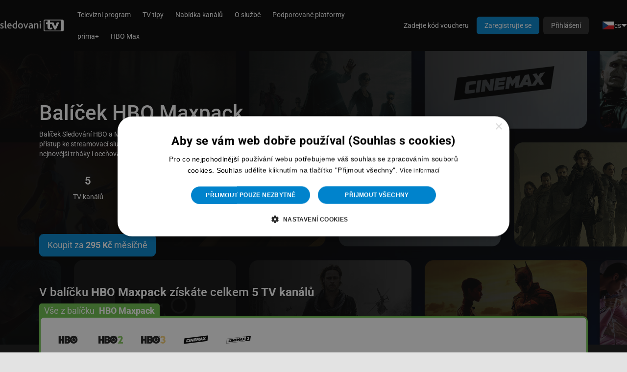

--- FILE ---
content_type: text/html; charset=utf-8
request_url: https://sledovanitv.cz/services/detail/43705
body_size: 5178
content:

<!DOCTYPE html>
<html xmlns="http://www.w3.org/1999/xhtml" xml:lang="cs" lang="cs">
    <head>
        <link rel="stylesheet" type="text/css" href="/ccnst/ccstyles.min.css"/>

    <script>
        window.dataLayer = window.dataLayer || [];
        function gtag() { window.dataLayer.push(arguments); }

                gtag("consent", "default",
                {
                    ad_storage: "denied",
                    ad_user_data: "denied",
                    analytics_storage: "denied",
                    functionality_storage: "denied",
                    personalization_storage: "denied",
                    security_storage: "denied",
                    wait_for_update: 10000
                });

                gtag("set", "ads_data_redaction", true);

                dataLayer.push({"event": "defaultConsentsSet"});
    </script>

            <script type="text/javascript" charset="UTF-8" src="//cdn.cookie-script.com/s/a682d2e235d708cb6d8b020706eb3a79.js"></script>

        <script type="text/javascript">
          dataLayer = window.dataLayer || [];
            dataLayer.push({"partnerId":"","customers":"other","networkPartnerId":null,"networkPartnerName":null});
        </script>

    <script>
        (function(w,d,s,l,i){ w[l]=w[l]||[];w[l].push({ 'gtm.start':
                new Date().getTime(),event:'gtm.js' });var f=d.getElementsByTagName(s)[0],
            j=d.createElement(s),dl=l!='dataLayer'?'&l='+l:'';j.async=true;j.src=
            'https://www.googletagmanager.com/gtm.js?id='+i+dl;f.parentNode.insertBefore(j,f);
        })(window,document,'script','dataLayer', "GTM-T6295QN");
    </script>


<meta http-equiv="content-type" content="text/html; charset=utf-8">
<meta name="viewport" content="width=device-width, initial-scale=1, maximum-scale=1, viewport-fit=cover">


<!-- Bing validation link -->
<meta name="msvalidate.01" content="DAB4060392A0CA36E1FB2FF7CAA24F0E" />



        <meta name="moderntv.lang" content="cs" />

        <title>SledovaniTV</title>


        <script type="text/javascript" src="/js/common.js?hash=5362c32c80a314a4da4bd57fb4b9b4c6"></script>
        <script>moment.locale("cs");</script>
        <script type="text/javascript" src="/js/collector.js?hash=05d8cf1cb42e8a0c0bf1bb26b003d7ec"></script>
        <script type="module" src="/dist/main.js?hash=4f50a963e3d1357e887f36cd6fd49b61"></script>

        <link rel="stylesheet" href="/design/modern/style.css?hash=58a033bd9dce3a44db3364061fefc279" />

        <link rel="stylesheet" href="/dist/main.css?hash=1d49f1992d1c70dd568011faf1ec42a7"/>
        <link rel="stylesheet" href="/asset-generator/colors?customization=default"/>

        <link rel="preload" href="/img/icons/pack.svg" as="image" type="image/svg+xml" />

        <link rel="shortcut icon" href="https://static.srv.czcloud.i.mtvreg.com/design/modern/favicon.ico" />


        <script nomodule src="https://unpkg.com/date-time-format-timezone@latest/build/browserified/date-time-format-timezone-golden-zones-golden-locales-min.js"></script>


    </head>

    <body class="body-section-services" >




<header class="main-menu" x-data="{ messagesDropdown: false, menuSize: $size({}) }" x-effect="document.body.style.setProperty('--main-menu-height', `${ menuSize.height }px`)">
    <div class="main-menu-row">
        <a class="main-menu-logo" href="/ott/welcome">
            <img src="https://static.srv.czcloud.i.mtvreg.com/design/modern/logo-cs.svg">
        </a>

                <nav class="main-menu-navigation main-menu-desktop">
                <a href="/epg">
                    Televizní program
                </a>
                <a href="/tips/movies">
                    TV tipy
                </a>
                <a href="/seznam-kanalu" >
                    Nabídka kanálů
                </a>
                <a href="/info/popis">
                    O službě
                </a>
                <a href="/zarizeni" >
                    Podporované platformy
                </a>
                <a href="/prima-plus" >
                    prima+
                </a>
                <a href="/info/s/hbo-max-unlogged" >
                    HBO Max
                </a>
                </nav>

                <div class="main-menu-spacer"></div>

                <div class="tailwind">
                    <a href="/welcome/login" class="tw-px-4 tw-py-2 tw-rounded-[6px] tw-bg-gray-900 tw-text-white tw-text-[14px] tw-font-medium xl:tw-hidden">Přihlášení</a>
                </div>
                <nav class="main-menu-navigation main-menu-desktop main-menu-nowrap">
                    <a href="/voucher">Zadejte kód voucheru</a>
                    <a href="/register" class="btn btn-primary" >Zaregistrujte se</a>
                    <a href="/welcome/login" class="btn">Přihlášení</a>
                </nav>

    <div x-data="{
            messagesDropdown: false,
            menuOpen: false,
            langMenuOpen: false,
            menuSize: $size({})
        }"
        class="tailwind"
        >
    <div class="tw-hidden xl:tw-flex"  >
        <div @click="langMenuOpen = !langMenuOpen" class="tw-flex tw-items-center tw-gap-x-1 tw-p-2 tw-text-sm tw-whitespace-nowrap tw-cursor-pointer">
            <img src="https://static.srv.czcloud.i.mtvreg.com/img/flags/cs.png" width="24" height="16">
            cs
            <div class="tw-w-0 tw-h-0 tw-border-[6px] tw-border-transparent tw-border-t-white tw-border-b-0"></div>
        </div>
        <div x-show="langMenuOpen" x-cloak @click.outside="langMenuOpen = false" class="tw-fixed tw-top-[var(--main-menu-height,62px)] tw-right-4 tw-flex tw-flex-col tw-min-w-max  tw-overflow-x-auto tw-mt-2 tw-py-2 tw-bg-gray-950 tw-rounded-xl tw-text-sm tw-shadow-[0px_8px_8px_-4px_rgba(0,0,0,0.08),0px_20px_24px_-4px_rgba(0,0,0,0.20)]">
            <a href="/services/detail/43705?lang=cs&amp;do=setLocale" class="tw-flex tw-items-center tw-gap-x-2 tw-px-4 tw-py-2">
                <img src="https://static.srv.czcloud.i.mtvreg.com/img/flags/cs.png" class="tw-w-6 tw-h-4">
                <span class="tw-text-brand-600 hover:tw-text-brand-700">Čeština</span>
            </a>
            <a href="/services/detail/43705?lang=en&amp;do=setLocale" class="tw-flex tw-items-center tw-gap-x-2 tw-px-4 tw-py-2">
                <img src="https://static.srv.czcloud.i.mtvreg.com/img/flags/en.png" class="tw-w-6 tw-h-4">
                <span class="tw-text-white hover:tw-text-brand-700">English</span>
            </a>
            <a href="/services/detail/43705?lang=es&amp;do=setLocale" class="tw-flex tw-items-center tw-gap-x-2 tw-px-4 tw-py-2">
                <img src="https://static.srv.czcloud.i.mtvreg.com/img/flags/es.png" class="tw-w-6 tw-h-4">
                <span class="tw-text-white hover:tw-text-brand-700">Español</span>
            </a>
            <a href="/services/detail/43705?lang=lv&amp;do=setLocale" class="tw-flex tw-items-center tw-gap-x-2 tw-px-4 tw-py-2">
                <img src="https://static.srv.czcloud.i.mtvreg.com/img/flags/lv.png" class="tw-w-6 tw-h-4">
                <span class="tw-text-white hover:tw-text-brand-700">Latvian</span>
            </a>
            <a href="/services/detail/43705?lang=pl&amp;do=setLocale" class="tw-flex tw-items-center tw-gap-x-2 tw-px-4 tw-py-2">
                <img src="https://static.srv.czcloud.i.mtvreg.com/img/flags/pl.png" class="tw-w-6 tw-h-4">
                <span class="tw-text-white hover:tw-text-brand-700">Polski</span>
            </a>
            <a href="/services/detail/43705?lang=sk&amp;do=setLocale" class="tw-flex tw-items-center tw-gap-x-2 tw-px-4 tw-py-2">
                <img src="https://static.srv.czcloud.i.mtvreg.com/img/flags/sk.png" class="tw-w-6 tw-h-4">
                <span class="tw-text-white hover:tw-text-brand-700">Slovenčina</span>
            </a>
        </div>
    </div>

    </div>
                <details class="main-menu-mobile">
                    <summary class="main-menu-icon icon icon-menu"></summary>
                    <div class="main-menu-mobile-dropdown">

                        <nav class="main-menu-navigation">
                            <h1 class="main-menu-label">Uživatel</h1>
                            <a href="/welcome/login">Přihlášení</a>
                            <a href="/register" >Zaregistrujte se</a>
                            <a href="/voucher">Zadejte kód voucheru</a>

                            <hr>

                            <h1 class="main-menu-label">Hlavní menu</h1>
                <a href="/epg">
                    Televizní program
                </a>
                <a href="/tips/movies">
                    TV tipy
                </a>
                <a href="/seznam-kanalu" >
                    Nabídka kanálů
                </a>
                <a href="/info/popis">
                    O službě
                </a>
                <a href="/zarizeni" >
                    Podporované platformy
                </a>
                <a href="/prima-plus" >
                    prima+
                </a>
                <a href="/info/s/hbo-max-unlogged" >
                    HBO Max
                </a>
                        </nav>

                        <hr>

    <div x-data="{
            messagesDropdown: false,
            menuOpen: false,
            langMenuOpen: false,
            menuSize: $size({})
        }"
        class="tailwind"
        >
    <div class="tw-relative tw-flex tw-justify-center"  >
        <div @click="langMenuOpen = !langMenuOpen" class="tw-flex tw-items-center tw-gap-x-1 tw-p-2 tw-text-sm tw-whitespace-nowrap tw-cursor-pointer">
            <img src="https://static.srv.czcloud.i.mtvreg.com/img/flags/cs.png" width="24" height="16">
            cs
            <div class="tw-w-0 tw-h-0 tw-border-[6px] tw-border-transparent tw-border-t-white tw-border-b-0"></div>
        </div>
        <div x-show="langMenuOpen" x-cloak @click.outside="langMenuOpen = false" class="tw-absolute tw-top-7 tw-left-0 tw-flex tw-flex-col tw-min-w-max  tw-overflow-x-auto tw-mt-2 tw-py-2 tw-bg-gray-950 tw-rounded-xl tw-text-sm tw-shadow-[0px_8px_8px_-4px_rgba(0,0,0,0.08),0px_20px_24px_-4px_rgba(0,0,0,0.20)]">
            <a href="/services/detail/43705?lang=cs&amp;do=setLocale" class="tw-flex tw-items-center tw-gap-x-2 tw-px-4 tw-py-2">
                <img src="https://static.srv.czcloud.i.mtvreg.com/img/flags/cs.png" class="tw-w-6 tw-h-4">
                <span class="tw-text-brand-600 hover:tw-text-brand-700">Čeština</span>
            </a>
            <a href="/services/detail/43705?lang=en&amp;do=setLocale" class="tw-flex tw-items-center tw-gap-x-2 tw-px-4 tw-py-2">
                <img src="https://static.srv.czcloud.i.mtvreg.com/img/flags/en.png" class="tw-w-6 tw-h-4">
                <span class="tw-text-white hover:tw-text-brand-700">English</span>
            </a>
            <a href="/services/detail/43705?lang=es&amp;do=setLocale" class="tw-flex tw-items-center tw-gap-x-2 tw-px-4 tw-py-2">
                <img src="https://static.srv.czcloud.i.mtvreg.com/img/flags/es.png" class="tw-w-6 tw-h-4">
                <span class="tw-text-white hover:tw-text-brand-700">Español</span>
            </a>
            <a href="/services/detail/43705?lang=lv&amp;do=setLocale" class="tw-flex tw-items-center tw-gap-x-2 tw-px-4 tw-py-2">
                <img src="https://static.srv.czcloud.i.mtvreg.com/img/flags/lv.png" class="tw-w-6 tw-h-4">
                <span class="tw-text-white hover:tw-text-brand-700">Latvian</span>
            </a>
            <a href="/services/detail/43705?lang=pl&amp;do=setLocale" class="tw-flex tw-items-center tw-gap-x-2 tw-px-4 tw-py-2">
                <img src="https://static.srv.czcloud.i.mtvreg.com/img/flags/pl.png" class="tw-w-6 tw-h-4">
                <span class="tw-text-white hover:tw-text-brand-700">Polski</span>
            </a>
            <a href="/services/detail/43705?lang=sk&amp;do=setLocale" class="tw-flex tw-items-center tw-gap-x-2 tw-px-4 tw-py-2">
                <img src="https://static.srv.czcloud.i.mtvreg.com/img/flags/sk.png" class="tw-w-6 tw-h-4">
                <span class="tw-text-white hover:tw-text-brand-700">Slovenčina</span>
            </a>
        </div>
    </div>

    </div>
                    </div>
                </details>
    </div>
</header>




<div id="snippet--ajaxCompleteMenu">
</div>


        <div id="content">
            <template x-data x-effect="$el.parentElement.hidden = $store.replaceContent"></template>

            <div class="clear"></div>
<div>
<div class="package-detail package-detail-plsl-43705 package-detail-specification-3409">

    <div class="package-content">

    <h1>Balíček HBO Maxpack</h1>

    <p class="package-description">Balíček Sledování HBO a Max nabízí prémiový filmový a seriálový zážitek pro náročné diváky. Obsahuje tři kanály HBO, dva kanály Cinemax a přístup ke streamovací službě HBO Max s bohatou nabídkou filmů, seriálů a exkluzivního obsahu. Ideální volba pro ty, kteří chtějí sledovat nejnovější trháky i oceňované originální produkce kdykoli a kdekoli.</p>


        <div class="info-div mt-3 ">
            <div class="info-category">
                <span class="info-icon">5</span>
                    <span class="info-text">TV kanálů</span>
            </div>
            <div class="info-category">
                <img src="https://static.srv.czcloud.i.mtvreg.com/img/max.png" alt="MaxImage" style="width: 60px; height: 40px; object-fit: contain; margin-inline: auto"/>
                <span class="info-text">předplatné v ceně</span>
            </div>
            <div class="info-category">
                <span class="icon icon-mobile-apps icon-bigger"></span>
                <span class="info-text">Aplikace pro Android a Apple</span>
            </div>
            <div class="info-category">
                <span class="icon icon-fullhd icon-bigger"></span>
                <span class="info-text">Full HD<br/>kvalita vysílání</span>
            </div>
        </div>


                <div class="order-button mt-3 ">
                    <a href="/cart/add-item-to-cart-check?itemIds=43705&amp;inModal=1" class="btn btn-default btn-lg">
                        <span>
                        Koupit za <strong>295 Kč</strong>
                </span>
                        <span>
                        měsíčně
                </span>
                    </a>
                </div>



    <div class="package-channels-container">
            <h3 class="mt-6">V balíčku <strong>HBO Maxpack</strong> získáte celkem <strong>5 TV kanálů</strong></h3>


            <div class="package-channels-container">
                <div class="package-name-flag package-name-flag--hbo-maxpack">
                        <div class="package-name">Vše z balíčku <strong>HBO Maxpack</strong></div>
                </div>
                <div class="package-channels package-channels--hbo-maxpack bordered">
    <span style="background-image: url(http\:\/\/imageserver\.srv\.czcloud\.i\.mtvreg\.com\/png\?image\=http\%3A\%2F\%2Ffilecdn\.srv\.czcloud\.i\.mtvreg\.com\%2Fcache\%2Flogos512\%2FHBO\.png\&amp;width\=50\&amp;height\=50)">
        <div class="channel-tooltip">
            <span class="tooltip-head">HBO</span>
            <span class="tooltip-options">
                <span class="tooltip-language">
                        česky,
                        anglicky
                </span>
            </span>
            <p class="tooltip-description">Slavný filmový kanál. Filmové premiéry zcela bez reklam.</p>
        </div>
    </span>
    <span style="background-image: url(http\:\/\/imageserver\.srv\.czcloud\.i\.mtvreg\.com\/png\?image\=http\%3A\%2F\%2Ffilecdn\.srv\.czcloud\.i\.mtvreg\.com\%2Fcache\%2Flogos512\%2FHBO2\.png\&amp;width\=50\&amp;height\=50)">
        <div class="channel-tooltip">
            <span class="tooltip-head">HBO2</span>
            <span class="tooltip-options">
                <span class="tooltip-language">
                        česky,
                        anglicky
                </span>
            </span>
            <p class="tooltip-description">Kasovní hity a seriály z vlastní produkce HBO.</p>
        </div>
    </span>
    <span style="background-image: url(http\:\/\/imageserver\.srv\.czcloud\.i\.mtvreg\.com\/png\?image\=http\%3A\%2F\%2Ffilecdn\.srv\.czcloud\.i\.mtvreg\.com\%2Fcache\%2Flogos512\%2Fhbo_comedy\.png\&amp;width\=50\&amp;height\=50)">
        <div class="channel-tooltip">
            <span class="tooltip-head">HBO3</span>
            <span class="tooltip-options">
                <span class="tooltip-language">
                        česky,
                        anglicky
                </span>
            </span>
            <p class="tooltip-description">Nejlepší komediální filmy, seriály a sitcomy.</p>
        </div>
    </span>
    <span style="background-image: url(http\:\/\/imageserver\.srv\.czcloud\.i\.mtvreg\.com\/png\?image\=http\%3A\%2F\%2Ffilecdn\.srv\.czcloud\.i\.mtvreg\.com\%2Fcache\%2Flogos512\%2Fcinemax1\.png\&amp;width\=50\&amp;height\=50)">
        <div class="channel-tooltip">
            <span class="tooltip-head">Cinemax</span>
            <span class="tooltip-options">
                <span class="tooltip-language">
                        česky,
                        anglicky,
                        audio popis (AD)
                </span>
            </span>
            <p class="tooltip-description">Z nedávných a starších divadelně vydaných filmů a originálních akčních sérií , stejně jako dokumentárních filmů.</p>
        </div>
    </span>
    <span style="background-image: url(http\:\/\/imageserver\.srv\.czcloud\.i\.mtvreg\.com\/png\?image\=http\%3A\%2F\%2Ffilecdn\.srv\.czcloud\.i\.mtvreg\.com\%2Fcache\%2Flogos512\%2Fcinemax2\.png\&amp;width\=50\&amp;height\=50)">
        <div class="channel-tooltip">
            <span class="tooltip-head">Cinemax 2</span>
            <span class="tooltip-options">
                <span class="tooltip-language">
                        česky,
                        anglicky,
                        audio popis (AD)
                </span>
            </span>
            <p class="tooltip-description">Cinemax 2 je mezinárodní prémiový filmový kanál společnosti HBO.</p>
        </div>
    </span>
                </div>
            </div>





    </div>





        <div class="platforms-container">
            <h3 class="mt-6">Užijte si svou novou televizi na spoustě <strong>chytrých zařízeních</strong></h3>
            <div class="supported-platforms-name-flag">
                <div class="supported-platforms-name">Podporované plarformy:</div>
            </div>

            <div class="supported-platforms bordered">
                <img src="/img/platforms/sony.svg">
                <img src="/img/platforms/lg.svg">
                <img src="/img/platforms/samsung.svg">
                <img src="/img/platforms/hisense-logo.svg">
                <img src="/img/platforms/panasonic.svg">
                <img src="/img/platforms/androidtv.svg">
                <img src="/img/platforms/apple-tv-icon.svg">
                <img src="/img/platforms/android.svg">
                <img src="/img/platforms/ios.svg" class="extra-small">
            </div>
        </div>


<div class="icons-container">
    <h3 class="mt-6 center">V balíčku <strong>HBO Maxpack</strong> získáte celkem </h3>
    <div class="package-bonuses">
        <div class="info-div mt-3 ">
            <div class="info-category">
                <span class="info-icon">5</span>
                    <span class="info-text">TV kanálů</span>
            </div>
            <div class="info-category">
                <img src="https://static.srv.czcloud.i.mtvreg.com/img/max.png" alt="MaxImage" style="width: 60px; height: 40px; object-fit: contain; margin-inline: auto"/>
                <span class="info-text">předplatné v ceně</span>
            </div>
            <div class="info-category">
                <span class="icon icon-mobile-apps icon-bigger"></span>
                <span class="info-text">Aplikace pro Android a Apple</span>
            </div>
            <div class="info-category">
                <span class="icon icon-fullhd icon-bigger"></span>
                <span class="info-text">Full HD<br/>kvalita vysílání</span>
            </div>
        </div>
    </div>
</div>


                <div class="order-button mt-3 center-block">
                    <a href="/cart/add-item-to-cart-check?itemIds=43705&amp;inModal=1" class="btn btn-default btn-lg">
                        <span>
                        Koupit za <strong>295 Kč</strong>
                </span>
                        <span>
                        měsíčně
                </span>
                    </a>
                </div>

    </div>


    <div class="package-background" style="
        background-image:
            linear-gradient(90deg, rgb(0 0 0 / 94%) 40%, rgb(0 0 0 / 63%) 100%),
            url('https://filecdn.srv.czcloud.i.mtvreg.com/cache/services/background/3409.png');
        "></div>
</div>




<style>body {
    color: #ffffff !important;
}

.package-detail h1 {
    font-size: 42px;
}

.h2, h2 {
    font-size: 30px;
    margin-bottom: 3rem;
        font-weight: 300;
}

.package-detail {
    padding-top: 2rem;
    padding-bottom: 2rem;
}

@media (max-width: 425px) {
   .ott-package-detail-modal {
    margin: 10px 10px !important;
} 
    .package-detail {
        padding: 64px 10px !important;
    }
    .info-category + .info-category, .info-category {
    margin-left: 0px !important;
    margin-bottom: 20px;
    width: 33% !important;
}
.info-div {
    flex-wrap: wrap;
    justify-content: flex-start;
}
.package-channels > span {
    width: 30px !important;
    height: 30px !important;
    margin: 3px 3px !important;
}
}

@media (max-width: 768px) {
   .ott-package-detail-modal {
    margin: 10px 10px !important;
} 
    .package-detail {
        padding: 64px 10px !important;
    }
    .info-category + .info-category, .info-category {
    margin-left: 0px !important;
    margin-bottom: 20px;
    width: 25%;
    }
    .info-div {
        flex-wrap: wrap;
        justify-content: flex-start;
    }
    .package-channels > span {
        width: 30px !important;
        height: 30px !important;
        margin: 3px 3px !important;
    }
    .info-text {
        max-width: 181px !important;
        padding: 0px 5%;
    }
}

.vod-entries {
    display: flex;
    overflow-x: scroll;
}

/*div#defaultPopupBlock {
    background: rgba(255, 255, 255, 0.1);
}*/

.ott-package-detail-modal .modal-body {
    max-width: 1200px;
    margin: 0 auto;
}

.ott-package-detail-modal .modal-content {
    border: 0 !important;
    box-shadow: none !important;
}

.ott-package-detail-modal .modal-content {
    background: #000;
}

@media (max-width: 767px) {
    .modal .close {
        position: sticky;
        right: 0 !important;
        top: 5px !important;
    }
}

.package-name-flag--promo .package-name, .package-name-flag--ott-premium .package-name, 
.package-name-flag--promo .package-name strong, .package-name-flag--ott-premium .package-name strong {
    color: #222222;
}

.package-detail > :not(.package-content) {
    padding: 10px 80px;
}</style>

<script>
    $('.show-tooltip').tooltip();
</script>
</div>
        </div>

        <div id="contentReplacement" x-data x-show="$store.replaceContent" x-cloak></div>


<div class="tailwind" x-data="{
            footerSize: $size({})
        }" x-effect="document.body.style.setProperty('--footer-height', `${ footerSize.height }px`)">
    <div class="tw-flex tw-bg-gray-975 tw-justify-center tw-py-6 tw-px-4 sm:tw-px-6 sm:tw-py-4 md:tw-px-8 xl:tw-px-12 2xl:tw-px-16">
        <div class="tw-flex tw-gap-x-4 tw-gap-y-0 tw-flex-wrap tw-justify-center">
        <a href="/info/s/informace"  class="tw-px-3.5 tw-py-2 tw-text-gray-200 tw-text-sm tw-w-fit">
            Informace
        </a>








        <a href="/seznam-kanalu"  class="tw-px-3.5 tw-py-2 tw-text-gray-200 tw-text-sm tw-w-fit">
            Nabídka kanálů
        </a>








        <a href="https://kariera.sledovanitv.cz/" target="_blank" class="tw-px-3.5 tw-py-2 tw-text-gray-200 tw-text-sm tw-w-fit">
            Kariéra
        </a>










        <a href="/kontakt"  class="tw-px-3.5 tw-py-2 tw-text-gray-200 tw-text-sm tw-w-fit">
            Kontakt
        </a>


























        <a href="javascript:CookieScript.instance.show()"  class="tw-px-3.5 tw-py-2 tw-text-gray-200 tw-text-sm tw-w-fit">
            Nastavení cookies
        </a>









        <a href="/registration/partner-scope/switch-to-partner-network"  class="tw-px-3.5 tw-py-2 tw-text-gray-200 tw-text-sm tw-w-fit">
            Přejít do partnerské sítě
        </a>

            <div class="tw-flex tw-gap-2 lg:tw-pl-0 lg:tw-ml-4 lg:tw-gap-4 tw-order-first sm:tw-order-none tw-pl-0 sm:tw-pl-1 tw-w-full sm:tw-w-fit tw-justify-center tw-mb-2 sm:tw-mb-0">
        <a href="http://www.facebook.com/pages/sledovanitvcz/118815491605970?ref=hl" target="_blank" class="tw-flex tw-text-gray-200 tw-w-fit tw-h-fit tw-p-1.5 tw-visible">
    <svg class="tw-w-5 tw-h-5 tw-stroke-current tw-self-center">
        <use href="/img/icons/pack.svg#moderntv:facebook-fill"></use>
    </svg>
        </a>



        <a href="https://www.instagram.com/sledovanitv/" target="_blank" class="tw-flex tw-text-gray-200 tw-w-fit tw-h-fit tw-p-1.5 tw-visible">
    <svg class="tw-w-5 tw-h-5 tw-stroke-current tw-self-center">
        <use href="/img/icons/pack.svg#lucide:instagram"></use>
    </svg>
        </a>

            </div>
        </div>
    </div>
</div>




    <script>
        $(document).ready(function(){

        });

        $(document).ajaxSuccess(function (a, payload) {
            if (payload.responseJSON !== undefined) {
                let data = payload.responseJSON.toastr;
                if (data && data.length > 0) {
                    $.each(data, function(key, value){
                        window.ToastyInstance[value.type](value.message);
                    });
                }
            }
        });
    </script>
        <script type="text/javascript" src="/js/ott.js"></script>

        <!-- Google Tag Manager -->
        <noscript><iframe src="https://www.googletagmanager.com/ns.html?id=GTM-T6295QN" height="0" width="0" style="display:none;visibility:hidden"></iframe></noscript>
        <!-- End Google Tag Manager -->



    </body>
</html>




--- FILE ---
content_type: image/svg+xml
request_url: https://sledovanitv.cz/img/platforms/android.svg
body_size: 656
content:
<?xml version="1.0" encoding="utf-8"?>
<!-- Generator: Adobe Illustrator 21.0.0, SVG Export Plug-In . SVG Version: 6.00 Build 0)  -->
<svg version="1.1" id="Layer_1" xmlns="http://www.w3.org/2000/svg" xmlns:xlink="http://www.w3.org/1999/xlink" x="0px" y="0px"
	 viewBox="0 0 433.9 512" style="enable-background:new 0 0 433.9 512;" xml:space="preserve">
<style type="text/css">
	.st0{fill:#7EBB47;}
</style>
<g>
	<path class="st0" d="M398.4,166.1c-18.1,0-33.1,14.7-33.1,32.9v129.4c0,18.1,15,32.9,33.1,32.9c18.1,0,33.1-14.7,33.1-32.9V199
		C431.5,180.9,416.5,166.1,398.4,166.1z"/>
	<path class="st0" d="M34.9,166.1c-18.1,0-32.4,14.7-32.4,32.9v129.4c0,18.1,14.2,32.9,32.4,32.9c18.1,0,32.4-14.7,32.4-32.9V199
		C67.2,180.9,53,166.1,34.9,166.1z"/>
	<path class="st0" d="M77.8,374.1c0,18.5,15.4,33,33.9,33h12.7h4.1h3.4v69.1c0,18.1,15,32.9,33.1,32.9s33.1-14.7,33.1-32.9v-69.1
		h3.2h4.1h22.6h4.1h3.6v69.1c0,18.1,14.2,32.9,32.4,32.9c18.1,0,32.4-14.7,32.4-32.9v-69.1h4.5h4.1h12.7c18.5,0,34.4-14.5,34.4-33
		V170.7H77.8V374.1z"/>
	<path class="st0" d="M286.3,51.8l21.9-39.6c0.8-1.5,1-3.1,0.5-4.7c-0.5-1.6-1.5-2.9-3-3.7c-0.9-0.5-1.9-0.8-3-0.8
		c-2.3,0-4.3,1.2-5.4,3.2l-22.3,40.2c-17.7-7.6-37.5-11.9-58.3-11.9c-20.8,0-40.6,4.3-58.3,11.9L136.2,6.2c-1.1-2-3.2-3.2-5.4-3.2
		c-1.1,0-2.1,0.3-3,0.8c-1.5,0.8-2.5,2.1-3,3.7c-0.5,1.6-0.3,3.3,0.5,4.7l21.9,39.6C106,74,78.2,115.5,78.2,162.8c0,0.5,0,0.4,0,1.9
		h277.1c0-1.5,0-1.4,0-2C355.3,115.5,327.6,74,286.3,51.8z M152.8,109.8c-5.4,0-9.8-4.4-9.8-9.8c0-5.4,4.4-9.8,9.8-9.8
		c5.4,0,9.8,4.4,9.8,9.8C162.6,105.4,158.2,109.8,152.8,109.8z M280.7,109.8c-5.4,0-9.8-4.4-9.8-9.8c0-5.4,4.4-9.8,9.8-9.8
		c5.4,0,9.8,4.4,9.8,9.8C290.5,105.4,286.1,109.8,280.7,109.8z"/>
</g>
<g id="Layer_2">
</g>
</svg>


--- FILE ---
content_type: image/svg+xml
request_url: https://sledovanitv.cz/img/platforms/hisense-logo.svg
body_size: 1641
content:
<?xml version="1.0" encoding="UTF-8" standalone="no"?>
<!-- Generator: Adobe Illustrator 15.0.0, SVG Export Plug-In . SVG Version: 6.00 Build 0)  -->

<svg
   xmlns:dc="http://purl.org/dc/elements/1.1/"
   xmlns:cc="http://creativecommons.org/ns#"
   xmlns:rdf="http://www.w3.org/1999/02/22-rdf-syntax-ns#"
   xmlns:svg="http://www.w3.org/2000/svg"
   xmlns="http://www.w3.org/2000/svg"
   xmlns:sodipodi="http://sodipodi.sourceforge.net/DTD/sodipodi-0.dtd"
   xmlns:inkscape="http://www.inkscape.org/namespaces/inkscape"
   version="1.2"
   id="Layer_1"
   x="0px"
   y="0px"
   width="285.74158"
   height="51.199001"
   viewBox="0 0 285.74158 51.199001"
   xml:space="preserve"
   inkscape:version="0.48.5 r10040"
   sodipodi:docname="Hisense_Arena_logo.svg"><metadata
   id="metadata35"><rdf:RDF><cc:Work
       rdf:about=""><dc:format>image/svg+xml</dc:format><dc:type
         rdf:resource="http://purl.org/dc/dcmitype/StillImage" /></cc:Work></rdf:RDF></metadata><defs
   id="defs33" /><sodipodi:namedview
   pagecolor="#ffffff"
   bordercolor="#666666"
   borderopacity="1"
   objecttolerance="10"
   gridtolerance="10"
   guidetolerance="10"
   inkscape:pageopacity="0"
   inkscape:pageshadow="2"
   inkscape:window-width="1235"
   inkscape:window-height="698"
   id="namedview31"
   showgrid="false"
   fit-margin-top="0"
   fit-margin-left="0"
   fit-margin-right="0"
   fit-margin-bottom="0"
   inkscape:zoom="1"
   inkscape:cx="142.8705"
   inkscape:cy="3.7065"
   inkscape:window-x="202"
   inkscape:window-y="74"
   inkscape:window-maximized="0"
   inkscape:current-layer="Layer_1" />
<polygon
   points="3.084,17.464 0,50.282 16.697,50.282 18.575,30.354 34.209,30.354 32.327,50.282 49.021,50.282 53.765,0.001 37.067,0.001 35.425,17.465 20.345,17.465 20.345,17.464 "
   id="polygon3"
   style="fill:#008f78" />
<polygon
   points="19.99,15.369 21.439,0 4.741,0 3.29,15.369 "
   id="polygon5"
   style="fill:#f08b00" />
<polygon
   points="57.326,11.935 53.88,50.282 68.909,50.282 72.352,11.935 "
   id="polygon7"
   style="fill:#008f78" />
<polygon
   points="72.728,9.789 73.651,0 58.623,0 57.7,9.789 "
   id="polygon9"
   style="fill:#008f78" />
<path
   d="m 94.174,20.562999 c 1.218,0 2.39,0.35 3.239,1.057 0.925,0.628 1.521,1.546 1.486,2.749 h 13.663 c 0.501,-9.369 -9.535,-11.554 -18.04,-11.554 -7.889,0 -18.817,2.396 -19.69,11.625 -0.59,6.268 3.721,9.647 15.01,11.475 6.875,1.125 8.106,1.763 7.909,3.873 -0.201,2.115 -3.378,2.823 -5.351,2.823 -1.824,0 -3.223,-0.424 -3.92,-1.058 -1.056,-0.914 -1.563,-1.974 -1.517,-3.237 H 72.617 c -0.663,9.432 9.178,12.883 18.439,12.883 9.565,0 20.297,-2.74 21.249,-12.883 0.565,-5.991 -3.574,-8.735 -8.444,-10.214 -4.866,-1.552 -10.525,-1.83 -12.937,-2.826 -0.805,-0.341 -1.671,-0.835 -1.569,-1.893 0.223,-2.396 2.693,-2.82 4.819,-2.82"
   id="path11"
   inkscape:connector-curvature="0"
   style="fill:#008f78" />
<path
   d="m 128.314,27.886999 c 1.058,-3.948 3.842,-6.129 8.316,-6.129 3.877,0 6.352,2.751 6.028,6.129 h -14.344 z m 7.797,-15.071 c -12.449,0 -21.615,8.661 -22.613,19.296 -1.148,12.187 7.689,19.087 20.28,19.087 8.96,0 17.58,-3.663 21.362,-11.552 h -14.045 c -1.381,1.761 -4.115,2.604 -6.546,2.604 -4.704,0 -7.005,-2.952 -6.993,-7.108 h 28.838 c 1.346,-14.227 -4.649,-22.327 -20.283,-22.327"
   id="path13"
   inkscape:connector-curvature="0"
   style="fill:#008f78" />
<path
   d="m 188.48,12.815999 c -5.993,0 -10.199,1.899 -13.352,5.564 h -0.151 l 0.433,-4.646 h -14.493 l -3.447,36.548 h 15.03 l 1.82,-19.294 c 0.548,-5.85 4.074,-7.049 6.656,-7.049 4.4,0 4.652,2.96 4.26,7.187 l -1.812,19.156 h 15.03 l 2.358,-25.068 c 0.793,-8.385 -5.283,-12.398 -12.332,-12.398"
   id="path15"
   inkscape:connector-curvature="0"
   style="fill:#008f78" />
<path
   d="m 223.342,20.562999 c 1.209,0 2.394,0.35 3.239,1.057 0.925,0.628 1.524,1.546 1.483,2.749 h 13.666 c 0.5,-9.369 -9.546,-11.554 -18.041,-11.554 -7.889,0 -18.822,2.396 -19.69,11.625 -0.589,6.268 3.721,9.647 15.009,11.475 6.879,1.125 8.107,1.763 7.908,3.873 -0.201,2.115 -3.377,2.823 -5.351,2.823 -1.822,0 -3.222,-0.424 -3.925,-1.058 -1.049,-0.914 -1.557,-1.974 -1.514,-3.237 H 201.78 c -0.659,9.432 9.188,12.883 18.442,12.883 9.566,0 20.295,-2.74 21.253,-12.883 0.561,-5.991 -3.579,-8.735 -8.447,-10.214 -4.866,-1.552 -10.53,-1.83 -12.937,-2.826 -0.806,-0.341 -1.674,-0.835 -1.572,-1.893 0.223,-2.396 2.694,-2.82 4.823,-2.82"
   id="path17"
   inkscape:connector-curvature="0"
   style="fill:#008f78" />
<path
   d="m 257.482,27.886999 c 1.05,-3.948 3.844,-6.129 8.316,-6.129 3.873,0 6.348,2.751 6.025,6.129 h -14.341 z m 7.795,-15.071 c -12.447,0 -21.61,8.661 -22.609,19.296 -1.15,12.187 7.684,19.087 20.283,19.087 8.957,0 17.572,-3.663 21.349,-11.552 h -14.034 c -1.387,1.761 -4.114,2.604 -6.546,2.604 -4.708,0 -7.011,-2.952 -6.993,-7.108 h 28.832 c 1.342,-14.227 -4.644,-22.327 -20.282,-22.327"
   id="path19"
   inkscape:connector-curvature="0"
   style="fill:#008f78" />





</svg>

--- FILE ---
content_type: image/svg+xml
request_url: https://sledovanitv.cz/img/platforms/panasonic.svg
body_size: 1119
content:
<?xml version="1.0" encoding="utf-8"?>
<!-- Generator: Adobe Illustrator 21.0.0, SVG Export Plug-In . SVG Version: 6.00 Build 0)  -->
<svg version="1.1" id="Vrstva_1" xmlns="http://www.w3.org/2000/svg" xmlns:xlink="http://www.w3.org/1999/xlink" x="0px" y="0px"
	 viewBox="0 0 841.9 134.3" style="enable-background:new 0 0 841.9 134.3;" xml:space="preserve">
<style type="text/css">
	.st0{fill-rule:evenodd;clip-rule:evenodd;fill:#005DA9;}
</style>
<path class="st0" d="M212.5,40.2h32l1.4,10.6c2.5-8.4,18.7-14.4,28.5-14.4c22.9,0,32,14.1,32,38.7v53.2h-35.6V80.7
	c0-9.5-1.8-16.5-11.3-16.5c-8.8,0-13.4,9.5-13.4,16.2v47.9h-33.8V40.2L212.5,40.2z"/>
<path class="st0" d="M5.1,128.6V3.9h59.5c35.6,0,51.8,17.3,51.8,42.3c0,26.8-14.8,45.1-51.8,45.1H44.5v37.3H5.1L5.1,128.6z M60.4,61
	c9.5,0,19.7-2.1,19.7-13c0-11.3-10.9-13.7-19.7-13.7H44.5V61H60.4L60.4,61z"/>
<path class="st0" d="M604,40.2h32.4l1.1,10.6c2.8-8.4,19-14.4,28.9-14.4c22.5,0,32,14.1,32,38.7v53.5h-35.6V80.7
	c0-9.5-2.1-16.5-11.6-16.5c-8.5,0-13,9.5-13,16.2v48.2H604V40.2L604,40.2z"/>
<path class="st0" d="M440.6,96.9c0,3.5,1.8,8.8,3.9,10.6c2.5,1.8,5.6,3.5,9.5,3.5c6.3,0,11.3-1.8,11.3-7.7
	c0.4-14.8-53.5-1.8-53.5-37c0-24.6,19-30.3,38.7-30.3s46.8,3.9,45.8,30.6h-29.9c0-2.5-1.1-4.2-2.5-6.3c-2.1-2.5-4.6-3.5-9.2-3.9
	c-6-0.4-11.6,0.7-11.6,5.3c0.4,13.7,55.6,4.6,55.6,37c0,22.5-15.8,32.7-46.5,32.7c-19.4-0.4-43.7-10.2-43.7-34.5H440.6L440.6,96.9z"
	/>
<path class="st0" d="M805.1,74.4c0-2.1,0-4.9-2.8-8.5c-1.4-1.8-4.6-5.6-9.5-5.6c-13.4,0-16.9,13-16.9,23.6
	c0,12.3,5.6,22.5,16.2,22.5c9.2,0,13.7-8.5,13.7-15.5h31c0.7,18.3-12,40.1-46.1,40.1c-27.8,0-47.5-19.4-47.5-47.5
	c0-34.2,25.4-47.2,47.2-47.2c29.6,0,46.5,18,46.1,38H805.1L805.1,74.4z"/>
<path class="st0" d="M174.8,128.6l-3.5-7.4c-6.7,5.6-13.7,8.8-25,8.8c-10.9-0.4-32.4-1.8-32.4-25.4c0-38.7,57.7-21.1,57.7-40.1
	c0-6.3-7-6-10.9-6c-7,0-11.6,1.4-12.7,12h-29.6c0-18.3,5.6-33.8,44.4-33.8c37.7,0,41.5,19.7,41.5,39.1v40.1c0,5.3,0.4,7.7,3.9,11.6
	v0.7L174.8,128.6L174.8,128.6z M172,88.1c-12,5.6-27.1,5.3-27.5,14.1c0,5.6,3.2,8.5,10.2,8.5C166.4,110.6,172.7,98.7,172,88.1
	L172,88.1z M373.4,128.6l-3.5-7.4c-6.7,5.6-14.1,8.8-25,8.8c-11.3-0.4-32.7-1.8-32.7-25.4c0-38.7,57.7-21.1,58.1-40.1
	c0-6.3-7.4-6-10.9-6c-7.4,0-11.6,1.4-12.7,12h-29.6c0-18.3,5.3-33.8,44.4-33.8c37.3,0,41.2,19.7,41.2,39.1v40.1
	c0,5.3,0.4,7.7,3.9,11.6v0.7L373.4,128.6L373.4,128.6z M370.6,88.1c-12,5.6-27.5,5.3-27.5,14.1c0,5.6,2.8,8.5,10.2,8.5
	C364.6,110.6,371.3,98.7,370.6,88.1L370.6,88.1z"/>
<path class="st0" d="M737.5,128.6V40.2h-32.7v88.4H737.5L737.5,128.6z M704.7,28.9h32.7V3.6h-32.7V28.9L704.7,28.9z"/>
<path class="st0" d="M551.2,37c29.2,0,47.2,20.4,47.2,47.2c0,27.1-18,47.2-47.2,47.2c-29.2,0-47.5-20.1-47.5-47.2
	C503.7,57.5,522,37,551.2,37L551.2,37z M535.7,84.2c0,10.9,3.5,24.3,15.5,24.6c12,0,15.1-13.7,15.1-24.6c0-10.6-3.2-24.3-15.1-24.3
	C539.2,59.9,536.1,73.7,535.7,84.2L535.7,84.2z"/>
</svg>


--- FILE ---
content_type: image/svg+xml
request_url: https://sledovanitv.cz/img/platforms/sony.svg
body_size: 1339
content:
<svg width="63" height="11" viewBox="0 0 63 11" fill="none" xmlns="http://www.w3.org/2000/svg">
<g clip-path="url(#clip0)">
<path fill-rule="evenodd" clip-rule="evenodd" d="M61.5389 8.87427C61.0087 8.87427 60.5779 9.31292 60.5779 9.81905C60.5779 10.3589 61.0087 10.7976 61.5389 10.7976C62.0691 10.7976 62.4667 10.3589 62.4667 9.81905C62.4999 9.31292 62.0691 8.87427 61.5389 8.87427ZM61.5389 10.6964C61.0749 10.6964 60.7104 10.3252 60.7104 9.8528C60.7104 9.3804 61.0749 9.00924 61.5389 9.00924C62.0028 9.00924 62.3673 9.3804 62.3673 9.8528C62.3673 10.3252 62.0028 10.6964 61.5389 10.6964Z" fill="black"/>
<path fill-rule="evenodd" clip-rule="evenodd" d="M62.0359 9.58273C62.0359 9.48151 62.0027 9.38028 61.9033 9.34654C61.8371 9.3128 61.7376 9.27905 61.6382 9.27905H61.1743V10.3588H61.3069V9.85267H61.5388L61.8371 10.3588H62.0027L61.6714 9.85267C61.9033 9.88642 62.0359 9.81893 62.0359 9.58273ZM61.5388 9.78519H61.34V9.41402H61.6382C61.7708 9.41402 61.9033 9.44776 61.9033 9.61648C61.9033 9.81893 61.6714 9.78519 61.5388 9.78519Z" fill="black"/>
<path fill-rule="evenodd" clip-rule="evenodd" d="M56.005 4.38662L57.927 2.2946C58.0264 2.12589 58.0927 2.02466 58.0927 1.92343C58.0927 1.75472 57.9601 1.72098 57.5625 1.72098H57.0654V0.405029H62.3343V1.72098H61.6384C60.8431 1.72098 60.6774 1.85595 59.5839 3.27313L56.5352 6.64736V8.70564C56.5352 9.24552 56.8003 9.41423 57.5294 9.41423H58.6892V10.6964H51.2995V9.41423H52.4593C53.1884 9.41423 53.4535 9.24552 53.4535 8.70564V6.64736L49.8746 2.59828C49.2782 1.88969 49.3776 1.72098 47.7207 1.72098V0.405029H54.4144V1.72098H53.9505C53.4535 1.72098 53.2546 1.82221 53.2546 1.99092C53.2546 2.15963 53.3872 2.26086 53.4866 2.39583L55.3092 4.42037C55.508 4.65656 55.7731 4.69031 56.005 4.38662Z" fill="black"/>
<path fill-rule="evenodd" clip-rule="evenodd" d="M11.1702 0.40505H12.794V4.11671H11.3028C11.1702 3.37438 10.7063 3.10444 10.3087 2.69953C9.5465 1.99094 7.95591 1.41732 6.56414 1.41732C4.80786 1.41732 3.31668 1.9572 3.31668 2.80076C3.31668 5.06149 13.3573 3.27315 13.3573 7.55843C13.3573 9.78542 11.2034 11.0339 7.3263 11.0339C6.0008 11.0339 3.94629 10.5952 2.75334 9.95413C2.38883 9.71794 2.22314 10.1566 2.15687 10.6965H0.5V6.84984H1.99118C2.32255 7.82836 2.78648 8.03082 3.18413 8.40198C3.91315 9.07683 5.63629 9.58297 7.22688 9.54922C9.61277 9.51548 10.4412 9.00935 10.4412 8.23327C10.4412 7.4572 9.64591 7.28849 7.02806 6.84984L4.80786 6.47867C2.32255 6.10751 0.5 5.56763 0.5 3.50935C0.5 1.41732 2.81962 0.067627 6.46473 0.067627C7.98904 0.067627 9.2814 0.270081 10.5075 0.97867C10.872 1.21487 11.1702 1.24861 11.1702 0.40505Z" fill="black"/>
<path fill-rule="evenodd" clip-rule="evenodd" d="M42.6509 6.57977L42.684 2.46321C42.684 1.92333 42.4189 1.75462 41.6236 1.75462H40.6958V0.472412H46.5611V1.75462H45.7989C45.0036 1.75462 44.7385 1.92333 44.7385 2.46321V10.7301L42.4189 10.6963L34.963 3.54296V8.77302C34.963 9.3129 35.2281 9.48161 36.0234 9.48161H37.0506V10.7301H30.9534V9.48161H31.9806C32.7759 9.48161 33.041 9.27916 33.041 8.77302V2.49695C33.041 1.95707 32.7759 1.78836 31.9806 1.78836H30.9534V0.472412H36.2553L42.6509 6.57977Z" fill="black"/>
<path fill-rule="evenodd" clip-rule="evenodd" d="M22.9009 0C18.1954 0 15.2793 2.12577 15.2793 5.5C15.2793 8.84049 18.1622 10.9325 22.7683 10.9325C27.6395 10.9325 30.4893 8.87423 30.4893 5.33129C30.4893 2.15951 27.4076 0 22.9009 0ZM22.8015 9.58282C20.2168 9.58282 18.7256 8.06442 18.7256 5.43252C18.7256 2.8681 20.283 1.31595 22.934 1.31595C25.4856 1.31595 26.9768 2.8681 26.9768 5.53374C26.9768 8.1319 25.4525 9.58282 22.8015 9.58282Z" fill="black"/>
</g>
<defs>
<clipPath id="clip0">
<rect x="0.5" width="62" height="11" fill="white"/>
</clipPath>
</defs>
</svg>


--- FILE ---
content_type: image/svg+xml
request_url: https://sledovanitv.cz/img/platforms/androidtv.svg
body_size: 966
content:
<?xml version="1.0" encoding="utf-8"?>
<!-- Generator: Adobe Illustrator 21.0.0, SVG Export Plug-In . SVG Version: 6.00 Build 0)  -->
<svg version="1.1" id="Vrstva_1" xmlns="http://www.w3.org/2000/svg" xmlns:xlink="http://www.w3.org/1999/xlink" x="0px" y="0px"
	 viewBox="0 0 4084 724" style="enable-background:new 0 0 4084 724;" xml:space="preserve">
<style type="text/css">
	.st0{fill:#7FBC48;}
	.st1{fill:#666666;}
</style>
<g>
	<path class="st0" d="M3211.5,696V46H3088v192c-34.5-33.5-81.5-52-139.5-52c-141.5,0-249,115-249,259c0,144.5,107.5,261.5,249,261.5
		c58,0,105-20,139.5-53.5v43H3211.5L3211.5,696z M2962,587.5c-76,0-137.5-63.5-137.5-142.5c0-77.5,61.5-142,137.5-142
		c50.5,0,98.5,25,122.5,66.5c1.5,3,3.5,7,3.5,12v127c0,2.5-1.5,7-2.5,8.5C3062,560,3014,587.5,2962,587.5L2962,587.5L2962,587.5z
		 M2643.5,696V196H2520v500H2643.5L2643.5,696z M2582,158c39.5,0,71.5-32.5,71.5-72c0-40-32-72-71.5-72s-71.5,32-71.5,72
		C2510.5,125.5,2542.5,158,2582,158L2582,158L2582,158z M2202.5,706C2347,706,2464,589.5,2464,445c0-144-117-259-261.5-259
		c-144,0-261,115-261,259C1941.5,589.5,2058.5,706,2202.5,706L2202.5,706L2202.5,706z M2202.5,581.5c-75,0-136-61-136-136.5
		c0-75,61-136,136-136c76,0,136.5,61,136.5,136C2339,520.5,2278.5,581.5,2202.5,581.5L2202.5,581.5L2202.5,581.5z M1812,696V429
		c0-79,41.5-121,120.5-121V186c-159,0-244,84.5-244,243v267H1812L1812,696z M1623,696V46h-123.5v192
		c-34.5-33.5-81.5-53.5-139.5-53.5c-141.5,0-249,116.5-249,260.5c0,144.5,107.5,261,249,261c58,0,105-19.5,139.5-53v43H1623
		L1623,696z M1373.5,587.5c-76,0-137.5-63.5-137.5-142.5c0-77.5,61.5-142,137.5-142c50.5,0,98.5,25,122.5,66.5c1.5,3,3.5,7,3.5,12
		V508c0,2.5-1.5,7.5-2.5,9C1473.5,560,1425.5,587.5,1373.5,587.5L1373.5,587.5L1373.5,587.5z M1059.5,696V425.5
		C1059.5,292.5,956,186,824,186c-132.5,0-235.5,106.5-235.5,239.5V696H712V425.5C712,360,758,310,824,310c65.5,0,112,50,112,115.5
		V696H1059.5L1059.5,696z M523,696V196H399.5v42C365,204.5,318,186,260,186C118.5,186,11,301,11,445c0,144.5,107.5,261,249,261
		c58,0,105-19.5,139.5-53v43H523L523,696z M273.5,587.5C197.5,587.5,136,524,136,445c0-77.5,61.5-142,137.5-142
		c50.5,0,101,23.5,122.5,66.5c1.5,3,3.5,7,3.5,12v126c0,2.5-1.5,8-2.5,9.5C373.5,560,325.5,587.5,273.5,587.5L273.5,587.5
		L273.5,587.5z"/>
	<path class="st1" d="M3536,702l0.5-89h-11c-72.5,0-123.5-43.5-123.5-117V278.5h130.5V196H3402V60.5h-90.5V496
		c0,129.5,84,206,214,206H3536L3536,702z M3862.5,696l203-500.5h-102l-166,434h34.5L3665.5,196h-105l203,500H3862.5L3862.5,696z"/>
</g>
</svg>


--- FILE ---
content_type: image/svg+xml
request_url: https://sledovanitv.cz/img/platforms/apple-tv-icon.svg
body_size: 852
content:
<svg width="41" height="21" viewBox="0 0 41 21" fill="none" xmlns="http://www.w3.org/2000/svg">
<path d="M13.7789 11.0521C13.8066 14.0439 16.3821 15.0505 16.4098 15.0645C16.3821 15.1344 15.9944 16.4904 15.0528 17.8745C14.2358 19.0768 13.3912 20.2791 12.048 20.307C10.7325 20.335 10.3171 19.5241 8.8078 19.5241C7.31232 19.5241 6.84153 20.2791 5.59529 20.335C4.32137 20.3769 3.33823 19.0208 2.50741 17.8185C0.83192 15.358 -0.455853 10.8704 1.27502 7.85069C2.13354 6.34083 3.67056 5.39018 5.3322 5.3762C6.59228 5.34824 7.79697 6.24297 8.5724 6.24297C9.34784 6.24297 10.8018 5.18048 12.3249 5.33426C12.9619 5.36222 14.762 5.59988 15.9113 7.29148C15.8144 7.3474 13.765 8.5497 13.7789 11.0521ZM11.3141 3.69858C11.9926 2.85977 12.4634 1.69942 12.3388 0.539062C11.3557 0.581003 10.1648 1.19613 9.44477 2.03494C8.8078 2.77589 8.25392 3.9642 8.40624 5.0966C9.50015 5.18048 10.6356 4.52341 11.3141 3.69858Z" fill="url(#paint0_radial)"/>
<path d="M26.0196 20.1112C25.175 20.3489 24.3026 20.4607 23.4164 20.4607C21.3532 20.4607 20.3285 19.2864 20.3285 16.9237V6.50852H18.5422V4.6212H20.4254V2.16069L22.904 1.14014V4.63518H25.7704V6.5225H22.9179V16.3645C22.9179 17.1195 23.0425 17.6367 23.2779 17.9443C23.5133 18.2519 23.9426 18.3917 24.538 18.3917C24.8842 18.3917 25.3688 18.3218 26.0196 18.1959V20.1112Z" fill="url(#paint1_radial)"/>
<path d="M34.9923 20.223H31.9459L26.3379 4.62116H29.0796L32.4721 14.7708C32.5967 15.1622 32.9291 16.2946 33.4553 18.1819L33.9538 16.4903L34.5076 14.7847L38.0248 4.60718H40.7526L34.9923 20.223Z" fill="url(#paint2_radial)"/>
<defs>
<radialGradient id="paint0_radial" cx="0" cy="0" r="1" gradientUnits="userSpaceOnUse" gradientTransform="translate(19.9546 28.3922) rotate(-90) scale(32.1556 63.6987)">
<stop/>
<stop offset="0.5747"/>
<stop offset="0.5977" stop-color="#7D7D7D"/>
<stop offset="0.6398" stop-color="#575757"/>
<stop offset="0.751"/>
<stop offset="1"/>
</radialGradient>
<radialGradient id="paint1_radial" cx="0" cy="0" r="1" gradientUnits="userSpaceOnUse" gradientTransform="translate(19.9546 28.3921) rotate(-90) scale(32.1556 63.6987)">
<stop/>
<stop offset="0.5747"/>
<stop offset="0.5977" stop-color="#7D7D7D"/>
<stop offset="0.6398" stop-color="#575757"/>
<stop offset="0.751"/>
<stop offset="1"/>
</radialGradient>
<radialGradient id="paint2_radial" cx="0" cy="0" r="1" gradientUnits="userSpaceOnUse" gradientTransform="translate(19.9544 28.3921) rotate(-90) scale(32.1556 63.6987)">
<stop/>
<stop offset="0.5747"/>
<stop offset="0.5977" stop-color="#7D7D7D"/>
<stop offset="0.6398" stop-color="#575757"/>
<stop offset="0.751"/>
<stop offset="1"/>
</radialGradient>
</defs>
</svg>


--- FILE ---
content_type: image/svg+xml
request_url: https://sledovanitv.cz/img/platforms/lg.svg
body_size: 683
content:
<?xml version="1.0" encoding="utf-8"?>
<!-- Generator: Adobe Illustrator 21.0.0, SVG Export Plug-In . SVG Version: 6.00 Build 0)  -->
<svg version="1.1" id="Vrstva_1" xmlns="http://www.w3.org/2000/svg" xmlns:xlink="http://www.w3.org/1999/xlink" x="0px" y="0px"
	 viewBox="0 0 182 88" style="enable-background:new 0 0 182 88;" xml:space="preserve">
<style type="text/css">
	.st0{fill-rule:evenodd;clip-rule:evenodd;fill:#C3004D;}
	.st1{fill-rule:evenodd;clip-rule:evenodd;fill:#878787;}
</style>
<path class="st0" d="M43.9,1C20.2,1,1,20.2,1,43.9c0,23.7,19.2,42.9,42.9,42.9s42.9-19.2,42.9-42.9C86.7,20.2,67.5,1,43.9,1z
	 M54.3,59v3.3h-8.9v0h-3.3V25.4h3.3V59H54.3z M43.9,79.8C24,79.8,8,63.7,8,43.9C8,24.1,24,8,43.9,8c0.5,0,1,0,1.6,0l0,3.3
	c-0.5,0-1,0-1.6,0c-18,0-32.6,14.6-32.6,32.6c0,18,14.6,32.6,32.6,32.6c17.5,0,31.8-13.8,32.6-31.2l0-0.1H54.3V42h25.3
	c0,0.6,0.1,1.3,0.1,1.9C79.7,63.7,63.7,79.8,43.9,79.8z M35.5,30.3c0,2.8-2.3,5-5,5c-2.8,0-5-2.3-5-5c0-2.8,2.3-5,5-5
	C33.2,25.3,35.5,27.5,35.5,30.3z"/>
<polygon class="st1" points="108,64.9 138.7,64.9 138.7,55.7 120.2,55.7 119.3,55.7 119.3,54.8 119.3,22.5 108,22.5 108,64.9 "/>
<path class="st1" d="M175.7,25.5c-3.5-2.7-8-4.1-13.4-4.1c-6.4,0-11.8,2-15.5,5.7c-3.9,3.9-5.9,9.6-5.9,16.6
	c0,7.4,2.2,13.7,6.1,17.6c3.1,3.1,7.2,4.7,12,4.7c10.4,0,12.8-6.2,12.8-6.2v2.9v2.2h9.4V41h-18.7v7.5h7.5h1.1c0,0,0.1,9.4-8.8,9.4
	c-2.3,0-4.3-0.8-5.8-2.4c-2.4-2.4-3.7-6.4-3.7-11.7c0-8.7,3.5-13.9,9.2-13.9c3.6,0,6.3,2.2,7,5.6h11.9
	C180.3,30.7,178.9,28.1,175.7,25.5L175.7,25.5z"/>
</svg>


--- FILE ---
content_type: image/svg+xml
request_url: https://sledovanitv.cz/img/platforms/ios.svg
body_size: 444
content:
<svg xmlns="http://www.w3.org/2000/svg" width="2500" height="1591" viewBox="0.276 0.525 124.326 79.116"><path d="M4.621 6.965c0 1.368-.833 2.38-2.262 2.38-1.19 0-2.083-1.012-2.083-2.38 0-1.31.952-2.381 2.202-2.381 1.31 0 2.143 1.071 2.143 2.381zM1.327 78.5V23.78H3.57V78.5H1.327zM78.174 39.512c0 27.588-15.315 40.129-32.079 40.129-17.125 0-30.993-13.565-30.993-38.988C15.102 14.549 29.453.526 47.301.526 64.787.524 78.174 14.318 78.174 39.512zm-60.799.57C17.375 61 27.513 77.25 46.201 77.25c18.818 0 29.611-16.75 29.611-37.406 0-19.155-8.648-36.636-28.382-36.636S17.375 19.667 17.375 40.082zM86.406 72.571c3.763 2.508 10.258 4.93 15.844 4.93 10.602 0 20.031-7.417 20.031-18.334 0-10.131-6.281-15.417-16.945-19.958-9.544-4.064-18.125-8.475-18.125-19.305 0-11.285 8.891-19.267 20.975-19.267 6.498 0 11.4 1.824 13.68 3.42l-.906 1.968c-1.938-1.367-7.176-3.109-12.874-3.109-12.771 0-18.334 9.65-18.334 16.754 0 9.812 7.606 13.093 17.41 17.767 11.399 5.585 17.44 10.51 17.44 21.227 0 11.514-8.207 20.86-22.799 20.86-6.043 0-12.996-2.051-16.416-4.674l1.019-2.279z"/></svg>


--- FILE ---
content_type: image/svg+xml
request_url: https://sledovanitv.cz/img/platforms/samsung.svg
body_size: 964
content:
<?xml version="1.0" encoding="utf-8"?>
<!-- Generator: Adobe Illustrator 21.0.0, SVG Export Plug-In . SVG Version: 6.00 Build 0)  -->
<svg version="1.1" id="Layer_1" xmlns="http://www.w3.org/2000/svg" xmlns:xlink="http://www.w3.org/1999/xlink" x="0px" y="0px"
	 viewBox="0 0 612 95.6" style="enable-background:new 0 0 612 95.6;" xml:space="preserve">
<style type="text/css">
	.st0{fill:#1428A0;}
</style>
<path class="st0" d="M26.3,27.9c-0.4-1.7-0.3-3.6-0.1-4.5c0.6-2.8,2.5-5.8,7.9-5.8c5.1,0,8,3.1,8,7.9c0,1.6,0,5.4,0,5.4h21.6v-6.1
	c0-18.8-17-21.8-29.2-21.8C19.2,2.9,6.6,8,4.3,22.1C3.7,26,3.6,29.4,4.5,33.8c3.7,17.7,34.5,22.8,39,34c0.8,2.1,0.6,4.8,0.2,6.4
	C43,77.1,41,80,35.2,80c-5.4,0-8.6-3.2-8.6-7.9l0-8.3H3.3v6.6c0,19.4,15.2,25.2,31.5,25.2c15.6,0,28.5-5.3,30.6-19.8
	c1-7.5,0.3-12.3-0.1-14.2C61.6,43.5,28.8,38.1,26.3,27.9z M307.9,28.1c-0.4-1.7-0.3-3.5-0.1-4.5c0.6-2.8,2.5-5.8,7.8-5.8
	c5,0,7.9,3.1,7.9,7.8c0,1.6,0,5.3,0,5.3H345v-6c0-18.7-16.7-21.6-28.8-21.6c-15.3,0-27.7,5-30,19.1c-0.6,3.8-0.8,7.2,0.2,11.5
	c3.7,17.5,34.2,22.6,38.6,33.7c0.8,2.1,0.6,4.8,0.2,6.3c-0.7,2.9-2.6,5.8-8.3,5.8c-5.4,0-8.6-3.1-8.6-7.8l0-8.3h-23v6.6
	c0,19.1,15,24.9,31.1,24.9c15.5,0,28.2-5.3,30.3-19.6c1-7.4,0.2-12.2-0.2-14C342.9,43.6,310.4,38.2,307.9,28.1z M504.5,75.3
	L484.2,5.6H452v85.7h21.3L472,19.4l21.9,71.9h30.8V5.6h-21.4L504.5,75.3z M96,5.6L80,92.2h23.4L115.5,12l11.8,80.2h23.2l-16-86.6H96
	z M226.8,5.6l-10.9,67.7L205,5.6h-35.3l-1.9,86.6h21.6L190,12l14.9,80.2h22L241.7,12l0.6,80.2H264l-1.9-86.6H226.8z M428,5.6h-21.9
	v64.1c0,1.1,0,2.4-0.2,3.3c-0.5,2.2-2.3,6.3-8.3,6.3c-6,0-7.8-4.1-8.3-6.3c-0.2-0.9-0.2-2.2-0.2-3.3V5.6h-21.9v62.1
	c0,1.6,0.1,4.9,0.2,5.7c1.5,16.2,14.3,21.4,30.2,21.4c15.9,0,28.7-5.3,30.2-21.4c0.1-0.9,0.3-4.1,0.2-5.7V5.6z M578.4,43.6v12.6h8.9
	v12.5c0,1.1,0,2.3-0.2,3.3c-0.4,2.3-2.6,6.3-8.9,6.3c-6.3,0-8.4-4-8.8-6.3c-0.2-1-0.2-2.2-0.2-3.3V29.2c0-1.4,0.1-2.9,0.4-4.1
	c0.4-2.1,2.3-6.3,8.6-6.3c6.6,0,8.3,4.4,8.7,6.3c0.2,1.2,0.3,3.3,0.3,3.3v4.8h21.8v-2.8c0,0,0.1-3-0.2-5.7
	c-1.6-16.2-15-21.4-30.4-21.4c-15.4,0-28.5,5.2-30.4,21.4c-0.2,1.5-0.4,4.1-0.4,5.7v36.4c0,1.6,0.1,2.8,0.3,5.7
	c1.4,15.8,15.1,21.4,30.4,21.4c15.4,0,29-5.6,30.4-21.4c0.3-2.9,0.3-4.1,0.3-5.7V43.6H578.4z"/>
</svg>
